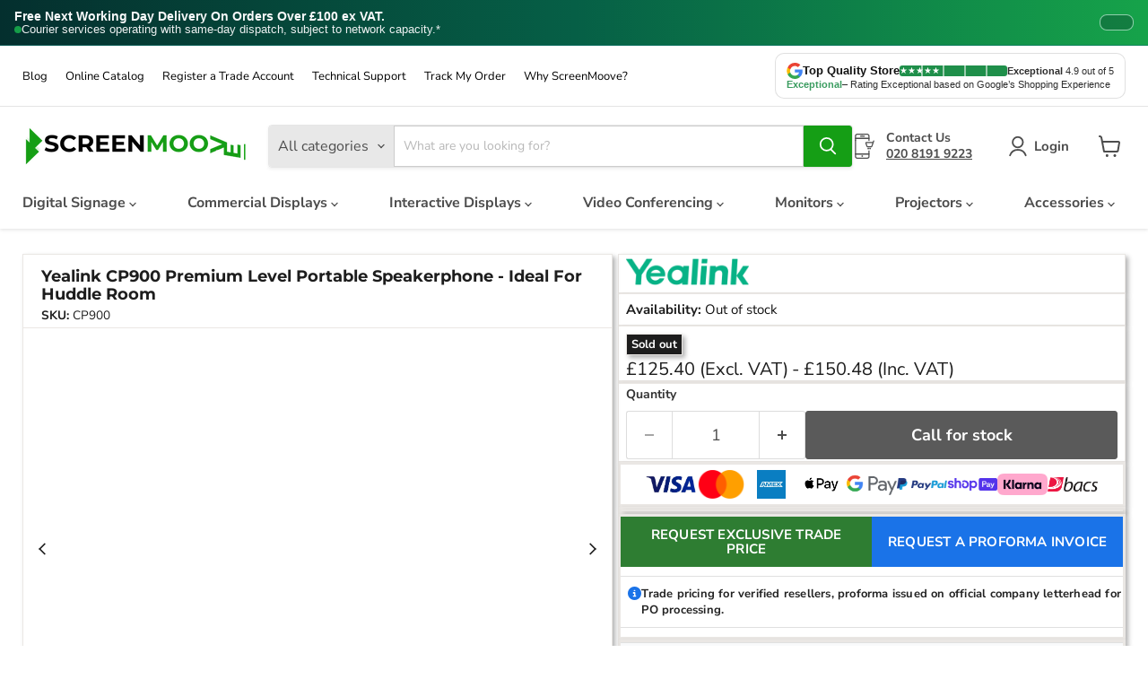

--- FILE ---
content_type: text/css
request_url: https://screenmoove.com/cdn/shop/t/41/assets/theme1.css?v=133073184222548268971768423848
body_size: 6631
content:
.supporthero{--bg: #ffffff;--card: #f7f9fb;--muted: #4b5563;--fg: #111827;--brand: #2ecc71;--brand-strong: #21b663;--cta-border: #d1d5db;background:var(--bg);color:var(--fg);font-family:Montserrat,system-ui,-apple-system,Segoe UI,Roboto,Arial,sans-serif;line-height:1.6;padding:40px 0}.supporthero .container{max-width:1200px;margin:0 auto;padding:0 20px}.supporthero .hero{display:flex;align-items:center;gap:24px;padding:32px;border-radius:12px;background:var(--card);border:1px solid #e5e7eb;width:100%}.supporthero .icon{flex-shrink:0;width:80px;height:80px;display:grid;place-items:center;border-radius:50%;background:#ecfdf5;border:1px solid #d1fae5}.supporthero .icon svg{width:48px;height:48px}.supporthero .badge{display:inline-block;padding:6px 10px;border-radius:6px;background:#2ecc711a;color:var(--brand-strong);border:1px solid rgba(46,204,113,.25);font-size:13px;font-weight:600;margin-bottom:8px}.supporthero h1{margin:0 0 12px;font-size:clamp(24px,3vw,36px);font-weight:800;letter-spacing:.2px}.supporthero .copy{margin:12px 0 0;color:var(--muted)}.supporthero .cta-wrap{display:flex;flex-wrap:wrap;gap:20px;margin-top:24px;width:100%}.supporthero .cta{flex:1 1 420px;display:flex;align-items:center;justify-content:space-between;gap:12px;padding:20px;border-radius:10px;background:#fff;border:1px solid var(--cta-border);text-decoration:none;color:var(--fg);transition:box-shadow .15s ease,border-color .15s ease,transform .08s ease}.supporthero .cta:hover{border-color:var(--brand);box-shadow:0 4px 14px #00000014;transform:translateY(-2px)}.supporthero .cta:focus{outline:2px solid var(--brand);outline-offset:2px}.supporthero .cta .left{display:flex;gap:12px;align-items:center}.supporthero .cta .emoji{font-size:20px}.supporthero .cta h3{margin:0;font-size:18px;font-weight:600}.supporthero .cta p{margin:2px 0 0;color:var(--muted);font-size:14px}.supporthero .cta .cta-chip{padding:6px 12px;border-radius:999px;background:var(--brand);color:#fff;font-weight:700;font-size:12px}.supporthero footer{margin-top:32px;color:var(--muted);font-size:14px}.supporthero .cta.full{flex:1 1 100%}.supporthero footer{margin-top:32px;background:#f9fafb;color:#111827;padding:28px 32px;border-radius:12px;border:1px solid #e5e7eb;font-size:15px;line-height:1.6;text-align:center}.supporthero footer a{color:#059669;font-weight:600;text-decoration:underline}.supporthero footer strong{font-weight:700}@media (max-width: 640px){.supporthero .hero{padding:20px}.supporthero .icon{width:64px;height:64px}.supporthero .icon svg{width:40px;height:40px}}.supporthero.offline .hero{background:#fff8f0;border-color:#fde1c2}.supporthero.offline .badge{background:#fff2e0;color:#b45309;border-color:#fde1c2}.supporthero.offline #support-heading{color:#b45309}.cart-notes-wrapper{display:flex;gap:20px;margin-top:20px;align-items:flex-start}.cart-title--bar{display:flex;justify-content:space-between;align-items:center;gap:24px;padding:16px 20px;margin-bottom:16px;border-radius:12px;border:1px solid #e4e4e4;background:#fff;box-shadow:0 4px 12px #00000008}.cart-title-main{display:flex;flex-direction:column;gap:6px}.cart-title-heading{margin:0;font-size:24px;font-weight:700}.cart-title-pills{display:flex;flex-wrap:wrap;gap:8px}.cart-pill{display:inline-flex;align-items:center;gap:6px;padding:4px 10px;border-radius:999px;background:#f5f6f8;font-size:11px;color:#555;white-space:nowrap}.cart-pill i{font-size:12px}.cart-pill--highlight{background:#fff7e8;border:1px solid #ffd48a;font-weight:600;color:#7a5400}.cart-pill--highlight i{color:#f59e0b}.cart-title-right--compact{display:flex;align-items:center;gap:14px}.cart-title-summary{text-align:right;min-width:150px}.cart-title-total-label{font-size:11px;text-transform:uppercase;letter-spacing:.05em;color:#7a7a7a}.cart-title-total-value{font-size:16px;font-weight:700;display:flex;flex-direction:column;align-items:flex-end}.cart-title-button--primary{padding:10px 18px;font-size:14px;display:inline-flex;align-items:center;gap:6px}.cart-title-right--compact .cart-title-total{font-size:14px}.cart-main-grid{display:grid;grid-template-columns:minmax(0,1.45fr) minmax(0,1.2fr);gap:6px;align-items:start;margin-top:18px}.cart-main-left{display:flex}.cart-left-card{width:100%;border-radius:10px;border:1px solid #e4e4e4;background:#fff;padding:14px 16px;display:flex;flex-direction:column;gap:10px}.cart-side-header{display:flex;flex-direction:column;gap:2px}.cart-side-title{margin:0;font-size:15px;font-weight:600}.cart-side-subtitle{font-size:12px;color:#7a7a7a}.cart-left-grid{display:grid;grid-template-columns:minmax(0,1.3fr) minmax(0,.9fr);gap:12px}.cart-left-col{display:flex;flex-direction:column;gap:6px}.cart-field-label{font-size:13px;font-weight:600;color:#333}.cart-field-label span{font-weight:400;font-style:italic;color:#8a8a8a}.cart-notes-textarea{min-height:90px}.po-input{width:100%;padding:8px 10px;border-radius:6px;border:1px solid #d4d4d4;font-size:14px;outline:none;transition:border-color .15s ease,box-shadow .15s ease}.po-input:focus{border-color:#3b8c3f;box-shadow:0 0 0 1px #3b8c3f2e}.cart-reassurance.cart-reassurance--icons{margin-top:14px;padding:22px 26px;border-radius:10px;background:#2f8740;color:#fff;display:flex;justify-content:space-between;align-items:stretch;gap:18px}.cart-re-item{flex:1 1 0;text-align:center;display:flex;flex-direction:column;justify-content:center;align-items:center;padding:12px 10px}.cart-re-icon-wrap{width:58px;height:58px;border-radius:50%;border:2px solid rgba(255,255,255,.9);display:flex;align-items:center;justify-content:center;margin-bottom:12px}.cart-re-icon{font-size:24px;line-height:1;color:#fff}.cart-re-title{font-size:16px;font-weight:700;margin-bottom:6px}.cart-re-text{font-size:13px;line-height:1.4;max-width:220px;margin:0}.cart-reassurance a{color:#fff;text-decoration:underline}.cart-main-right{width:100%}.cart-summary-card{border-radius:10px;border:1px solid #e4e4e4;padding:14px 16px;background:#fff}.cart-summary-top{border-bottom:1px solid #eeeeee;padding-bottom:8px;margin-bottom:6px}.cart-summary-label{margin:0 0 2px;font-size:11px;text-transform:uppercase;letter-spacing:.05em;color:#7a7a7a}.cart-summary-total{margin:0;font-size:19px;font-weight:700}.cart-summary-subtotal-line{display:flex;justify-content:space-between;margin:4px 0 0;font-size:13px;color:#555}.cart-summary-subtotal-line .money{font-weight:600}.cart-summary-meta{font-size:11px;color:#777;margin-top:4px}.cart-summary-nbd{display:flex;gap:10px;margin-top:10px;padding:8px;border-radius:8px;background:#fff8f0;border:1px solid #ffd6a3}.cart-nbd-image{width:70px;height:auto;flex-shrink:0}.cart-nbd-text{margin:0;font-size:12px;line-height:1.4;color:#5a5a5a}.cart-nbd-text a{text-decoration:underline}.cart-summary-actions{display:flex;flex-direction:column;gap:8px;margin-top:6px}.cart-summary-checkout{width:100%;justify-content:center;padding-top:10px;padding-bottom:10px;font-size:15px}.cart-summary-continue{text-align:center;font-size:12px}.cartitems .cartitem p strong,.cartitems .cartitem p .money,.cartitems .cart-item__details strong,.cartitems .cart-item__details .money,.cartitems *[class*=price] .money{font-weight:500!important;color:#111827!important}.cart-summary-total .money{color:#15803d!important;font-weight:700!important}.cartitems .cartitem p span,.cartitems .cart-item__details span,.cartitems .cart-item__price-note,.cartitems .price-note{font-size:12px!important;line-height:1.4;color:#6b7280!important}.cartitems .cartitem p,.cartitems .cart-item__details p{margin-bottom:4px}.cart-item--content-price,.cart-item--content-price--hidden{display:none!important}@media (max-width: 900px){.cart-title--bar{flex-direction:column;align-items:flex-start}.cart-title-right--compact{width:100%;justify-content:space-between}.cart-title-summary{text-align:left}.cart-title-total-value{align-items:flex-start}.cart-main-grid{grid-template-columns:1fr}.cart-main-right{max-width:100%;margin-left:0}.cart-left-grid{grid-template-columns:1fr}.cart-reassurance.cart-reassurance--icons{flex-wrap:wrap}.cart-re-item{flex:1 1 45%}}@media (max-width: 600px){.cart-pill{white-space:normal}.cart-re-item{flex:1 1 100%}}.cart-item{padding-top:10px;padding-bottom:10px}.cart-item--image-wrapper,.cart-item--image-wrapper img{max-width:120px}.cart-item--content-title{margin:0 0 4px;font-size:16px;line-height:1.25}.cart-item--content>*{margin-bottom:2px}.cart-item__info{margin-top:4px}.cart-item__quantity{margin-bottom:4px}.cart-item__quantity .quantity-selector__label,.cart-item__quantity label{display:none}.cart-item__quantity .quantity-selector__button{width:32px;height:34px;padding:0}.cart-item__quantity .quantity-selector__input{height:34px;padding:0 6px;text-align:center}.cart-item__total{font-size:13px;line-height:1.3}.cart-item__total .price__current{font-size:14px}.cart-item__remove-link{width:32px;height:32px;display:inline-flex;align-items:center;justify-content:center}.cartitems{margin-top:8px}@media (max-width: 800px){.cart-item{padding-top:8px;padding-bottom:8px}.cart-item--image-wrapper,.cart-item--image-wrapper img{max-width:100px}}.cart-item{display:flex;align-items:flex-start;padding:10px 0;border-bottom:1px solid #f3f4f6}.cart-item--image-wrapper{flex:0 0 80px;height:80px;margin:0 16px 0 0;display:flex;align-items:center;justify-content:center;overflow:hidden}.cart-item--image-wrapper img,.cart-item--image-wrapper svg{max-width:100%;max-height:100%;object-fit:contain}.cart-item--inner{flex:1 1 auto;display:flex;justify-content:space-between;align-items:center;gap:16px}.cart-item--content{flex:1 1 auto;min-width:0}.cart-item__info{flex:0 0 auto;display:flex;align-items:center;gap:16px}.cart-item__quantity .quantity-selector{display:inline-flex;align-items:center;border-radius:999px;border:1px solid #e5e7eb;overflow:hidden;background:#fff;font-size:14px}.cart-item__quantity .quantity-selector__button,.cart-item__quantity button[data-quantity=minus],.cart-item__quantity button[data-quantity=plus]{width:32px;height:32px;border:0;background:transparent;display:inline-flex;align-items:center;justify-content:center;cursor:pointer;font-size:18px;line-height:1;color:#111827;transition:background .15s ease,color .15s ease}.cart-item__quantity .quantity-selector__button:hover,.cart-item__quantity button[data-quantity=minus]:hover,.cart-item__quantity button[data-quantity=plus]:hover{background:#f3f4f6}.cart-item__quantity .quantity-selector__value,.cart-item__quantity input[type=number]{width:48px;height:32px;text-align:center;border:0;border-left:1px solid #e5e7eb;border-right:1px solid #e5e7eb;font-size:14px;padding:0;outline:none}.cart-item__quantity input[type=number]::-webkit-outer-spin-button,.cart-item__quantity input[type=number]::-webkit-inner-spin-button{-webkit-appearance:none;margin:0}.cart-item__quantity input[type=number]{-moz-appearance:textfield}.cart-item__info{position:relative;padding-right:52px}.cart-item__remove{position:absolute;top:50%;right:12px;transform:translateY(-50%);z-index:10}.cart-item__remove-link{width:28px;height:28px;border-radius:50%;background:#f3f4f6;display:flex;align-items:center;justify-content:center;transition:background .2s ease,border-color .2s ease,transform .1s ease;border:1px solid #e5e7eb}.cart-item__remove-link:hover{background:#e11d48;border-color:#e11d48;transform:translateY(-50%) scale(1.05)}.cart-item__remove-link svg,.cart-item__remove-link i{width:14px;height:14px;color:#4b5563}.cart-item__remove-link:hover svg,.cart-item__remove-link:hover i{color:#fff}.cart-item-specs{margin-top:2px;font-size:13px;line-height:1.3;color:#4b5563}.cart-item-specs p{margin:0 0 2px}.cart-item-specs strong{font-weight:600;color:#111827}.cartlayout{display:grid;grid-template-columns:minmax(0,2.3fr) minmax(0,1.1fr);gap:24px;align-items:flex-start;margin-top:16px}.cartlayout-main,.cartlayout-summary{min-width:0}.cartlayout-summary{position:sticky;top:90px}@media (max-width: 960px){.cartlayout{grid-template-columns:1fr}.cartlayout-summary{position:static;margin-top:16px}}.cartitems .cart-item:first-child,.cartlayout-summary,.cart-summary-card{margin-top:0}.cartlayout-container{margin-top:12px}.cartlayout-grid{display:grid;grid-template-columns:minmax(0,2.7fr) minmax(0,1.3fr);gap:16px;align-items:flex-start}.cartlayout-left-card,.cart-summary-card{border-radius:12px;border:1px solid #e5e7eb;background:#fff;padding:16px 18px}.cart-left-card{margin-top:16px;border-radius:12px;border:1px solid #e5e7eb;background:#fff;padding:16px 18px}.cartlayout-left-card .cart-item{border-bottom:1px solid #f1f5f9;margin:0;padding:12px 0}.cartlayout-left-card .cart-item:last-child{border-bottom:none}.cart-item--image-wrapper{width:110px;height:110px;display:flex;align-items:center;justify-content:center}.cart-item--image-wrapper img{max-width:100%;max-height:100%;object-fit:contain}.cartitems--container{border:0;padding:0}@media (max-width: 900px){.cartlayout-grid{grid-template-columns:1fr}.cartlayout-right{order:2}.cartlayout-left{order:1}}.cartlayout-right{position:sticky;top:90px;align-self:flex-start}.cartlayout-container,.cartlayout-grid{overflow:visible}@media (max-width: 768px){.cartlayout-grid,.cartitems--container,.cart-main-grid{display:block}.cartlayout-right,.cart-main-right{position:static;top:auto;margin-top:16px}.cartitems,.cart-summary-card,.cart-left-card{width:100%;margin:0 0 12px;border-radius:10px}.cart-title--bar{flex-direction:column;align-items:flex-start;gap:10px}.cart-title-right--compact{width:100%;justify-content:space-between}.cart-title-summary{text-align:left}.cart-item{padding:10px 12px;gap:10px}.cart-item--image-wrapper{flex:0 0 70px;height:70px;margin-right:10px}.cart-item--image-wrapper img,.cart-item--image-wrapper svg,.cart-item--image-wrapper .rimage-outer-wrapper{max-width:100%;max-height:100%;object-fit:contain}.cart-item--inner{flex:1;display:flex;flex-direction:column;gap:6px}.cart-item--content-title{font-size:14px;line-height:1.3;margin-bottom:4px}.cart-item--product-options,.cart-item--sku{font-size:12px}.cart-item__info{margin-top:4px;padding-right:0;display:flex;align-items:center;justify-content:space-between;gap:8px}.cart-item__quantity{flex:0 0 auto}.cart-item__total{flex:1;text-align:right}.cart-item__total .price__current{font-size:13px;line-height:1.35}.cart-item__price-note{font-size:11px}.cart-item__remove{position:static;transform:none;margin-left:4px}.cart-item__remove-link{width:30px;height:30px;border-radius:999px;border:1px solid #e5e7eb;display:inline-flex;align-items:center;justify-content:center;background:#f9fafb}.cart-item__quantity .quantity-selector{min-width:120px;height:40px}.cart-item__quantity .quantity-selector__button,.cart-item__quantity button[data-quantity=minus],.cart-item__quantity button[data-quantity=plus]{width:32px;height:40px}.cart-item__quantity .quantity-selector__value,.cart-item__quantity input[type=number]{height:40px}.cart-summary-card{padding:14px 12px}.cart-summary-total{font-size:18px}.cart-summary-subtotal-line{font-size:12px}.cart-summary-actions{margin-top:10px}.cart-summary-checkout{font-size:14px;padding:9px 12px}.cart-reassurance.cart-reassurance--icons{flex-wrap:wrap;padding:16px 14px}.cart-re-item{flex:1 1 100%;padding:8px 4px}}.cartitems{border-radius:12px;border:1px solid #e5e7eb;background:#fff;box-shadow:0 2px 6px #0f172a0a;padding:10px 18px}.cart-item{background:transparent!important;border:none!important;border-radius:0!important;box-shadow:none!important;padding:12px 0;margin:0;border-bottom:1px solid #f1f5f9}.cart-item:last-child{border-bottom:none}.cart-item--image-wrapper{background:transparent;border:0;box-shadow:none}@media (max-width: 640px){.cart-item__info{position:static!important;padding-right:0!important;margin-top:4px;display:flex;align-items:center;justify-content:space-between;gap:8px}.cart-item__remove{position:static!important;top:auto!important;right:auto!important;transform:none!important;flex:0 0 auto;margin-left:6px}.cart-item__remove-link{width:30px;height:30px;border-radius:999px;border:1px solid #e5e7eb;display:inline-flex;align-items:center;justify-content:center;background:#f9fafb}}.cart-actions-row{margin-top:12px}.cart-empty-button{display:inline-flex;align-items:center;justify-content:center;padding:8px 14px;font-size:13px;border-radius:999px;border:1px solid #e5e7eb;background:#fff;color:#b91c1c;text-decoration:none;cursor:pointer;transition:background .15s ease,color .15s ease,border-color .15s ease}.cart-empty-button:hover{background:#fee2e2;border-color:#fecaca;color:#fff}@media (max-width: 640px){.cart-item__info{position:static;padding-right:0;display:flex;flex-direction:column;align-items:center;justify-content:center;gap:8px;width:100%;margin-top:12px}.cart-item__quantity{flex:0 0 auto;display:flex;justify-content:center;width:100%}.cart-item__quantity .quantity-selector,.cart-item__quantity button,.cart-item__quantity .quantity-selector__button,.cart-item__quantity input[type=number]{pointer-events:auto}.cart-item__total{flex:0 0 auto;text-align:center}.cart-item__remove{position:static;order:3;margin-top:4px}.cart-item__remove-link{display:inline-flex;align-items:center;justify-content:center;padding:8px 16px;border-radius:999px;white-space:nowrap}}.cart-item__remove{display:flex;align-items:center;gap:8px}.cart-item__update-button{display:inline-flex;align-items:center;justify-content:center;padding:8px 14px;font-size:13px;border-radius:999px;border:1px solid #e5e7eb;background:#fff;color:#b91c1c;text-decoration:none;cursor:pointer;transition:background .15s ease,color .15s ease,border-color .15s ease}.cart-item__update-button:hover{background:#fee2e2;border-color:#fecaca;color:#991b1b}.cart-item__remove-link{display:inline-flex;align-items:center;justify-content:center}@media (max-width: 640px){.cart-item__remove{justify-content:center;margin-top:6px}}.cart-benefits{margin-top:20px}.cart-benefits-inner{display:grid;grid-template-columns:repeat(4,minmax(0,1fr));gap:16px;padding:16px 20px;border-radius:14px;border:1px solid #e5e7eb;background:#fff;box-shadow:0 4px 10px #0f172a0a}.cart-benefit{display:flex;align-items:flex-start;gap:10px}.cart-benefit-icon{flex:0 0 40px;width:40px;height:40px;border-radius:999px;background:#e6f4ea;border:1px solid #bbdfc6;display:flex;align-items:center;justify-content:center}.cart-benefit-icon i{font-size:18px;color:#15803d}.cart-benefit-content{flex:1 1 auto}.cart-benefit-title{font-size:14px;font-weight:700;margin-bottom:2px;color:#111827}.cart-benefit-text{font-size:13px;line-height:1.4;color:#4b5563}@media (max-width: 1024px){.cart-benefits-inner{grid-template-columns:repeat(2,minmax(0,1fr));padding:14px 16px;gap:12px}}@media (max-width: 640px){.cart-benefits-inner{grid-template-columns:1fr;padding:12px 12px 14px;gap:10px}.cart-benefit{align-items:center}.cart-benefit-title{font-size:13px}.cart-benefit-text{font-size:12px}}.cart-benefit-text a{color:inherit;text-decoration:underline;font-weight:600}.cart-benefit-text a:hover{text-decoration-thickness:2px;text-underline-offset:2px}.sm-free-delivery-badge{width:100%;padding:14px 18px;background:#e9f7ec;border:none}.sm-free-delivery-label{font-size:18px;font-weight:700;color:#2e7d32;display:block}.sm-free-delivery-subcopy{font-size:14px;color:#555;margin-top:3px;display:block}.sm-shipping-wrapper{margin:16px 0}.sm-free-delivery-badge{width:100%;padding:14px 18px;background:#e9f7ec;border-radius:6px}.sm-free-delivery-main{font-size:16px;font-weight:700;color:#2e7d32}.sm-nextday-countdown{margin-top:4px;font-size:13px;color:#555}.sm-tabs-accordion-host>ul.tabs{display:none!important}.sm-tabs-accordion-host{border:1px solid #d9d9d9;border-radius:8px;background:#fff;overflow:hidden}.sm-tabs-accordion-host .tabs-content{list-style:none!important;margin:0!important;padding:0!important}.sm-tabs-accordion-host .tabs-content>li,.sm-tabs-accordion-host .tabs-content>li:not(.active){display:block!important;visibility:visible!important;height:auto!important}.sm-tabs-accordion-host .tabs-content>li{margin:0!important;padding:0!important;border-bottom:1px solid #e2e2e2}.sm-tabs-accordion-host .tabs-content>li:last-child{border-bottom:0}.sm-tabs-accordion-host .sm-acc-btn{width:100%!important;min-height:60px;padding:18px 22px!important;box-sizing:border-box!important;display:grid!important;grid-template-columns:1fr 24px;align-items:center!important;background:#fff;border:0;cursor:pointer;font-size:16px;font-weight:700;color:#111;text-align:left!important;margin:0!important;text-indent:0!important;letter-spacing:normal!important}.sm-tabs-accordion-host .sm-acc-btn:before{content:none!important;display:none!important}.sm-tabs-accordion-host .sm-acc-btn:after{content:"";width:12px;height:12px;border-right:2px solid #666;border-bottom:2px solid #666;transform:rotate(45deg);transition:transform .2s ease;justify-self:end;margin:0!important;position:relative!important;right:0!important}.sm-tabs-accordion-host .sm-acc-item.is-open .sm-acc-btn:after{transform:rotate(-135deg)}.sm-tabs-accordion-host .sm-acc-panel{display:none;padding:0 22px 22px}.sm-tabs-accordion-host .sm-acc-item.is-open .sm-acc-panel{display:block}.sm-tabs-accordion-host table,.sm-tabs-accordion-host td,.sm-tabs-accordion-host th{border-color:#e2e2e2!important}.sm-tabs-accordion-host .sm-acc-btn:hover{background:#fafafa}.sm-payments__list{display:flex;align-items:center;justify-content:flex-start;gap:10px;margin:0;list-style:none;padding:6px 14px;overflow-x:auto;overflow-y:hidden;-webkit-overflow-scrolling:touch;box-sizing:border-box;background:transparent;scrollbar-width:none}.sm-payments__list::-webkit-scrollbar{display:none}.sm-payments__item{flex:0 0 auto;width:56px;height:32px;display:flex;align-items:center;justify-content:center}.sm-payments__item img{display:block;max-width:100%;max-height:100%;width:auto;height:auto;object-fit:contain}@media (max-width: 380px){.sm-payments__list{gap:8px;padding:6px 12px}.sm-payments__item{width:52px;height:30px}}@media (min-width: 768px){.sm-payments__list{justify-content:center;overflow:hidden;flex-wrap:wrap;row-gap:10px}}.productgrid--item .sm-product-payments{display:none!important}.productgrid-listview .productgrid--item .sm-product-payments{display:flex!important;flex-direction:column;gap:12px;margin:12px 0}.productgrid-listview .sm-product-payment{display:flex;align-items:center;justify-content:flex-start;gap:10px;padding:10px 14px;min-height:48px;border-radius:14px;white-space:nowrap}.productgrid-listview .sm-product-payment img{width:64px;height:auto;flex-shrink:0}.productgrid-listview .sm-product-payment span{font-size:14px;font-weight:700;line-height:1;white-space:nowrap;overflow:hidden;text-overflow:ellipsis}.productgrid-listview .sm-product-payment.sm-klarna{background:#ff00800f;border:1px solid rgba(255,0,128,.18)}.productgrid-listview .sm-product-payment.sm-paypal{background:#0070ba0f;border:1px solid rgba(0,112,186,.18)}.productgrid-listview .sm-pricebox{background:#f4f4f4;border-radius:16px;padding:14px 16px;text-align:center}.productgrid-listview .sm-pricebox__save{display:inline-block;background:#4a8f3a;color:#fff;font-weight:800;font-size:13px;padding:4px 10px;border-radius:8px;margin-bottom:8px}.productgrid-listview .sm-pricebox__main{font-size:36px;font-weight:900;color:#1d1d1d;line-height:1.1}.productgrid-listview .sm-pricebox__secondary{font-size:16px;font-weight:700;color:#4a8f3a}.productgrid-listview .sm-pricebox__compare{font-size:14px;color:#9a9a9a;text-decoration:line-through}.productgrid-listview .sm-pricebox__vat{font-size:13px;font-weight:700;margin-left:4px;color:#666}.productgrid-listview .kv-list-stock-level{margin:8px 0;padding:6px 12px;border-radius:10px;font-size:14px;font-weight:800;line-height:1.2;text-align:center;display:flex;align-items:center;justify-content:center;box-shadow:none}.productgrid-listview .kv-list-stock-level.sm-stock--low{background:#fde8e8;border:1px solid #e53935;color:#c62828}.productgrid-listview .kv-list-stock-level.sm-stock--ok{background:#eaf6ea;border:1px solid #43a047;color:#2e7d32}.productgrid-listview .kv-list-stock-level *{background:none!important;border:none!important;padding:0!important;margin:0!important;box-shadow:none!important;text-align:center!important;line-height:inherit!important;color:inherit!important}.productgrid-listview .kv-list-stock-level{display:flex!important;align-items:center!important;justify-content:center!important;text-align:center!important}.productgrid-listview .kv-list-stock-level>*{width:auto!important;float:none!important;display:inline-flex!important;align-items:center!important;justify-content:center!important;text-align:center!important;margin:0 auto!important}.productgrid-listview .kv-list-stock-level *{text-align:center!important;float:none!important}.sm-list-cta-row{display:none}.productgrid--list .sm-list-cta-row,.productgrid--item--list .sm-list-cta-row,.productgrid--item.productgrid--item--list .sm-list-cta-row,.productgrid--items.productgrid--list .sm-list-cta-row{display:flex;gap:14px;align-items:stretch;justify-content:space-between;margin-top:12px;width:100%}.sm-list-cta-row .sm-cta{flex:1 1 0;height:54px;border-radius:12px;display:flex;align-items:center;justify-content:center;font-weight:700;text-decoration:none;line-height:1;padding:0 14px;box-sizing:border-box;white-space:nowrap}.sm-list-cta-row .sm-cta--info{background:#fff;border:2px solid #2f8a2f;color:#2f8a2f}.sm-list-cta-row .sm-cta--info:hover{background:#2f8a2f0f}.sm-list-cta-row .sm-cta--atc{background:#2f8a2f!important;border:2px solid #2f8a2f!important;color:#fff!important}.sm-list-cta-row .sm-cta--atc:hover{filter:brightness(.95)}.sm-list-cta-row .sm-cta .atc-button--icon{margin-left:10px;display:flex;align-items:center}@media (max-width: 520px){.productgrid--list .sm-list-cta-row,.productgrid--item--list .sm-list-cta-row,.productgrid--item.productgrid--item--list .sm-list-cta-row,.productgrid--items.productgrid--list .sm-list-cta-row{gap:10px}.sm-list-cta-row .sm-cta{height:48px;border-radius:10px;font-size:14px}}.kv-listview-price~.productitem--action.quickshop-button,.kv-listview-price~.productitem--action.atc--button{display:inline-flex;width:calc(50% - 7px);vertical-align:bottom;margin-top:12px}.kv-listview-price~.productitem--action.quickshop-button{margin-right:14px}.kv-listview-price~.productitem--action .productitem--action-trigger{width:100%;height:54px;display:flex;align-items:center;justify-content:center;border-radius:12px;font-weight:700;line-height:1;padding:0 14px;box-sizing:border-box;white-space:nowrap}.kv-listview-price~.productitem--action.quickshop-button .productitem--action-trigger{background:#fff;border:2px solid #2f8a2f;color:#2f8a2f}.kv-listview-price~.productitem--action.atc--button .productitem--action-trigger{background:#2f8a2f!important;border:2px solid #2f8a2f!important;color:#fff!important}.kv-listview-price~.productitem--action .atc-button--icon{margin-left:10px;display:flex;align-items:center}@media (max-width: 520px){.kv-listview-price~.productitem--action.quickshop-button,.kv-listview-price~.productitem--action.atc--button{width:calc(50% - 5px);margin-right:10px}.kv-listview-price~.productitem--action.atc--button{margin-right:0}.kv-listview-price~.productitem--action .productitem--action-trigger{height:48px;border-radius:10px;font-size:14px}}.kv-listview-price~.productitem--action{margin-bottom:0!important;padding-bottom:0!important}.sm-atc--soldout{background:#2b2b2b!important;border-color:#2b2b2b!important;color:#fff!important;cursor:default!important;pointer-events:none!important}.sm-atc--soldout:hover{background:#2b2b2b!important}.sm-atc--soldout .atc-button--icon{display:none!important}.product-offer-slot{width:100%;min-height:52px;margin-top:12px;display:flex;align-items:center;justify-content:center}.special-price-label{width:100%;padding:12px 16px;border-radius:16px;border:1px solid rgba(220,53,69,.18);background:#dc35450f;color:#111827;font-size:13px;font-weight:700;line-height:1.35;text-align:center;box-sizing:border-box}.product-offer-slot{min-height:52px;margin-top:12px;display:flex;align-items:center;justify-content:center}.special-price-placeholder{width:100%;height:100%;visibility:hidden}.productgrid--items:not(:has(.special-price-label)) .product-offer-slot{min-height:0;margin-top:0}@media (max-width: 989px){.product-recommendations--section{display:none!important}}.sm-bs-delivery{padding:8px 10px;border-radius:12px;background:#ecfdf5;border:1px solid #bbf7d0;margin-bottom:8px}.sm-bs-delivery-main{display:flex;flex-direction:column;gap:4px}.sm-bs-delivery-label{font-size:12px;font-weight:700;color:#065f46}.sm-bs-delivery-text{font-size:12px;font-weight:600;color:#047857}.sm-bs-delivery-note{font-size:11px;color:#6b7280;margin-top:2px}.sm-express-delivery{display:flex;align-items:center;gap:10px;background:#f5fff5;border:1px solid #eae7e4;font-size:13px;line-height:1.4;padding:5px 7px;border-radius:0;box-shadow:3px 2px 3px #0000004d}.popup-overlay{display:none;position:fixed;top:0;right:0;bottom:0;left:0;background:#0000008c;z-index:9999;align-items:center;justify-content:center;padding:16px}.popup-box{background:#fff;width:min(560px,100%);border-radius:4px;padding:18px;position:relative}.popup-close{position:absolute;right:10px;top:8px;cursor:pointer;font-size:22px;line-height:1}.popup-icon{font-size:26px;margin-bottom:8px}.popup-note{font-size:12px;opacity:.9}.popup-overlay{display:none;position:fixed;top:0;right:0;bottom:0;left:0;background:#0000008c;z-index:9999;align-items:center;justify-content:center;padding:18px}.popup-overlay.is-open{display:flex}.popup-box{width:min(720px,100%);background:#fff;border-radius:6px;padding:18px 18px 14px;box-shadow:0 15px 40px #00000040;position:relative}.popup-close{position:absolute;right:10px;top:8px;font-size:24px;line-height:1;cursor:pointer;-webkit-user-select:none;user-select:none}.popup-icon{font-size:22px;margin-bottom:6px}.popup-note{font-size:13px;opacity:.85;margin-top:10px}.sm-bs-delivery{margin-top:10px;background:#f5fff5;border:1px solid #eae7e4;font-size:12px;line-height:1.35;padding:8px;box-shadow:3px 2px 3px #00000026}.sm-bs-delivery-label{font-weight:700;display:block;margin-bottom:2px}.sm-bs-delivery-note{margin-top:6px;font-size:11px;opacity:.9}.product-recommendations--container .product-row{display:grid!important;grid-template-columns:repeat(4,minmax(0,1fr));gap:18px}.product-recommendations--container .product-row>li,.product-recommendations--container .product-row>.productgrid--item{width:auto!important;max-width:none!important}@media (max-width: 540px){.product-recommendations--container .product-row{grid-template-columns:1fr}}.product-recommendations--section .product-row{display:grid;grid-template-columns:repeat(4,minmax(0,1fr));gap:16px}@media (max-width: 1199px){.product-recommendations--section .product-row{grid-template-columns:repeat(3,minmax(0,1fr))}}@media (max-width: 767px){.product-recommendations--section .product-row{grid-template-columns:repeat(2,minmax(0,1fr))}}@media (max-width: 479px){.product-recommendations--section .product-row{grid-template-columns:1fr}}.popup-overlay{position:fixed;top:0;right:0;bottom:0;left:0;display:none;align-items:center;justify-content:center;background:#0000008c;z-index:9999;padding:16px}.popup-box{width:min(640px,100%);background:#fff;border:1px solid #eae7e4;box-shadow:0 18px 50px #00000040;padding:18px 18px 16px;position:relative}.popup-close{position:absolute;top:10px;right:12px;font-size:22px;line-height:1;cursor:pointer;color:#1f2937}.popup-icon{font-size:18px;margin-bottom:8px}.popup-note{font-size:13px;line-height:1.45;color:#374151}.sm-express-delivery{display:flex;align-items:center;gap:10px;background:#f5fff5;border:1px solid #eae7e4;font-size:13px;line-height:1.4;padding:6px 8px;border-radius:0;box-shadow:3px 2px 3px #0000004d}.sm-express-delivery__icon{flex:0 0 auto;width:20px;height:20px;border-radius:50%;border:2px solid #4caf50;display:flex;align-items:center;justify-content:center;font-size:12px;line-height:1;color:#4caf50}.sm-express-delivery__content{flex:1 1 auto}.sm-express-delivery__title{font-weight:600;font-size:14px;margin:0 0 2px}.sm-express-delivery__message{margin:0;font-size:13px;display:flex;align-items:center;flex-wrap:wrap;gap:4px}.sm-express-timer{font-weight:600;white-space:nowrap}.sm-express-info{margin-left:4px;border-radius:50%;border:1px solid #4caf50;width:16px;height:16px;font-size:10px;line-height:1;display:inline-flex;align-items:center;justify-content:center;background:#e7f9ec;color:#256f3a;cursor:pointer;padding:0}.sm-express-info:hover{background:#d2f2dd}.sm-bs-delivery{margin-top:10px;border:1px solid #eae7e4;background:#f5fff5;padding:8px 10px;box-shadow:3px 2px 3px #0000002e}.sm-bs-delivery-main{display:grid;grid-template-columns:1fr;gap:4px}.sm-bs-delivery-label{font-weight:700;font-size:13px}.sm-bs-delivery-text{font-size:13px}.sm-bs-delivery-note{margin-top:2px;font-size:12px;color:#374151}.product-recommendations--container .product-row{display:grid;grid-template-columns:repeat(4,minmax(0,1fr));gap:18px}@media (max-width: 1200px){.product-recommendations--container .product-row{grid-template-columns:repeat(3,minmax(0,1fr))}}@media (max-width: 900px){.product-recommendations--container .product-row{grid-template-columns:repeat(2,minmax(0,1fr))}}@media (max-width: 560px){.product-recommendations--container .product-row{grid-template-columns:1fr}}.product-recommendations--container .productgrid--item{max-width:100%}@media (max-width: 768px){.cart-item--inner{display:flex;align-items:flex-start;gap:12px}.cart-item--image-wrapper{flex:0 0 80px}.cart-item--content{flex:1 1 auto;min-width:0}.cart-item__info{flex:0 0 auto;white-space:nowrap}.cart-item--content-title a{display:block;white-space:normal;word-break:normal;overflow-wrap:break-word;line-height:1.25}}@media (max-width: 768px){li.cart-item>.cart-item--inner{display:flex!important;flex-wrap:nowrap!important;align-items:flex-start!important;gap:12px!important}li.cart-item .cart-item--image-wrapper{flex:0 0 80px!important;width:80px!important}li.cart-item .cart-item--content{flex:1 1 auto!important;min-width:0!important}li.cart-item .cart-item__info{flex:0 0 auto!important;white-space:nowrap!important}li.cart-item .cart-item--content-title,li.cart-item .cart-item--content-title a{display:block!important;white-space:normal!important;word-break:normal!important;overflow-wrap:break-word!important;line-height:1.25!important;text-align:left!important}}table[style*="border-collapse: collapse"] tr,table[style*="border-collapse: collapse"] th,table[style*="border-collapse: collapse"] td{height:auto!important}table[style*="border-collapse: collapse"] th{background:#f3f4f6!important;font-weight:800!important;padding:14px 16px!important;border:0!important;text-align:left!important}table[style*="border-collapse: collapse"] th:last-child{text-align:center!important}table[style*="border-collapse: collapse"] td{background:#fff!important;padding:12px 16px!important;border:0!important;vertical-align:middle!important}table[style*="border-collapse: collapse"] tr+tr td{border-top:1px solid #ededed!important}table[style*="border-collapse: collapse"] td:last-child{text-align:center!important;white-space:nowrap!important}table[style*="border-collapse: collapse"] td:last-child a{display:inline-flex!important;align-items:center!important;gap:8px!important;padding:10px 14px!important;border:1px solid #d1d5db!important;border-radius:8px!important;background:#fff!important;text-decoration:none!important;font-weight:700!important;line-height:1!important}table[style*="border-collapse: collapse"] td:last-child a:hover{background:#f9fafb!important;border-color:#9ca3af!important}table[style*="border-collapse: collapse"] td:last-child a[href*=".pdf"]:before{content:""!important;width:18px!important;height:18px!important;display:inline-block!important;background-repeat:no-repeat!important;background-size:18px 18px!important;background-image:url("data:image/svg+xml,%3Csvg xmlns='http://www.w3.org/2000/svg' viewBox='0 0 24 24'%3E%3Cpath fill='%23DC2626' d='M14 2H7a2 2 0 0 0-2 2v16a2 2 0 0 0 2 2h10a2 2 0 0 0 2-2V7l-5-5z'/%3E%3Cpath fill='%23FCA5A5' d='M14 2v5a2 2 0 0 0 2 2h5'/%3E%3Cpath fill='%23FFFFFF' d='M8 16h1.2c1.2 0 2-.7 2-1.9 0-1.1-.8-1.9-2-1.9H8V16zm1.2-2.9c.5 0 .8.3.8 1s-.3 1-.8 1H9v-2h.2zM12 16h1.2c1.5 0 2.5-.9 2.5-2.4 0-1.5-1-2.4-2.5-2.4H12V16zm1.2-4c.8 0 1.3.6 1.3 1.6s-.5 1.6-1.3 1.6H13v-3.2h.2zM16.5 16H18v-1.3h-1.5v-.8H18v-1.3h-3V16h1.5v-1z'/%3E%3C/svg%3E")}table:has(a[href*=".pdf"]){width:100%!important;border-collapse:separate!important;border-spacing:0!important;border:1px solid #e5e7eb!important;border-radius:10px!important;overflow:hidden!important;background:#fff!important}table[style*="border-collapse: collapse"]{width:100%!important;border-collapse:separate!important;border-spacing:0!important;border:1px solid #e5e7eb!important;border-radius:10px!important;overflow:hidden!important;background:#fff!important}table:has(a[href*=".pdf"]) tr,table:has(a[href*=".pdf"]) th,table:has(a[href*=".pdf"]) td,table[style*="border-collapse: collapse"] tr,table[style*="border-collapse: collapse"] th,table[style*="border-collapse: collapse"] td{height:auto!important}table:has(a[href*=".pdf"]) th,table[style*="border-collapse: collapse"] th{background:#f3f4f6!important;font-weight:800!important;padding:14px 16px!important;border:0!important;text-align:left!important}table:has(a[href*=".pdf"]) th:last-child,table[style*="border-collapse: collapse"] th:last-child{text-align:center!important}table:has(a[href*=".pdf"]) td,table[style*="border-collapse: collapse"] td{background:#fff!important;padding:12px 16px!important;border:0!important;vertical-align:middle!important}table:has(a[href*=".pdf"]) tr+tr td,table[style*="border-collapse: collapse"] tr+tr td{border-top:1px solid #ededed!important}table:has(a[href*=".pdf"]) tbody tr:nth-child(2n) td,table[style*="border-collapse: collapse"] tbody tr:nth-child(2n) td{background:#fafafa!important}table:has(a[href*=".pdf"]) td:first-child,table[style*="border-collapse: collapse"] td:first-child{font-weight:600!important;color:#111827!important}table:has(a[href*=".pdf"]) td:last-child,table[style*="border-collapse: collapse"] td:last-child{text-align:center!important;white-space:nowrap!important}table:has(a[href*=".pdf"]) td:last-child a,table[style*="border-collapse: collapse"] td:last-child a{display:inline-flex!important;align-items:center!important;justify-content:center!important;gap:8px!important;padding:10px 14px!important;border:1px solid #d1d5db!important;border-radius:8px!important;background:#fff!important;color:#111827!important;text-decoration:none!important;font-weight:700!important;line-height:1!important;transition:transform .08s ease,background-color .15s ease,border-color .15s ease!important}table:has(a[href*=".pdf"]) td:last-child a:hover,table[style*="border-collapse: collapse"] td:last-child a:hover{background:#f9fafb!important;border-color:#9ca3af!important;transform:translateY(-1px)!important}table:has(a[href*=".pdf"]) a[href*=".pdf"]:before,table[style*="border-collapse: collapse"] a[href*=".pdf"]:before{content:""!important;width:18px!important;height:18px!important;display:inline-block!important;background-repeat:no-repeat!important;background-size:18px 18px!important;background-image:url("data:image/svg+xml,%3Csvg xmlns='http://www.w3.org/2000/svg' viewBox='0 0 24 24'%3E%3Cpath fill='%23DC2626' d='M14 2H7a2 2 0 0 0-2 2v16a2 2 0 0 0 2 2h10a2 2 0 0 0 2-2V7l-5-5z'/%3E%3Cpath fill='%23FCA5A5' d='M14 2v5a2 2 0 0 0 2 2h5'/%3E%3Cpath fill='%23FFFFFF' d='M8 16h1.2c1.2 0 2-.7 2-1.9 0-1.1-.8-1.9-2-1.9H8V16zm1.2-2.9c.5 0 .8.3.8 1s-.3 1-.8 1H9v-2h.2zM12 16h1.2c1.5 0 2.5-.9 2.5-2.4 0-1.5-1-2.4-2.5-2.4H12V16zm1.2-4c.8 0 1.3.6 1.3 1.6s-.5 1.6-1.3 1.6H13v-3.2h.2zM16.5 16H18v-1.3h-1.5v-.8H18v-1.3h-3V16h1.5v-1z'/%3E%3C/svg%3E")}@media (max-width: 640px){table:has(a[href*=".pdf"]),table:has(a[href*=".pdf"]) thead,table:has(a[href*=".pdf"]) tbody,table:has(a[href*=".pdf"]) tr,table:has(a[href*=".pdf"]) th,table:has(a[href*=".pdf"]) td,table[style*="border-collapse: collapse"],table[style*="border-collapse: collapse"] thead,table[style*="border-collapse: collapse"] tbody,table[style*="border-collapse: collapse"] tr,table[style*="border-collapse: collapse"] th,table[style*="border-collapse: collapse"] td{display:block!important;width:100%!important}table:has(a[href*=".pdf"]) thead,table[style*="border-collapse: collapse"] tr:first-child{display:none!important}table:has(a[href*=".pdf"]) td:last-child,table[style*="border-collapse: collapse"] td:last-child{text-align:left!important}}@media (min-width: 860px){.productgrid--sidebar{position:sticky;top:20px;max-height:calc(100vh - 40px);overflow:hidden}}.productgrid--sidebar{scroll-behavior:smooth}.sm-home-excerpt{margin-top:12px;padding:14px 14px 16px;border-radius:16px;background:#00000008;border:1px solid rgba(0,0,0,.06)}.sm-home-excerpt__tag{display:inline-flex;align-items:center;justify-content:center;padding:7px 12px;border-radius:999px;background:#fff;border:1px solid rgba(0,0,0,.12);font-size:12px;font-weight:800;letter-spacing:.06em;text-transform:uppercase;opacity:.95}.sm-home-excerpt__text{margin-top:10px;font-size:15px;line-height:1.55;max-width:46ch;margin-left:auto;margin-right:auto;opacity:.92}.sm-facts{margin-top:14px;padding:12px;border-radius:14px;background:#fff;border:1px solid rgba(0,0,0,.06);display:grid;grid-template-columns:repeat(2,minmax(0,1fr));gap:12px 14px;max-width:560px;margin-left:auto;margin-right:auto}.sm-fact{padding:10px;border-radius:12px;background:#00000008;border:1px solid rgba(0,0,0,.06)}.sm-fact__label{font-size:12px;opacity:.72;font-weight:700;margin-bottom:6px}.sm-fact__value{font-size:16px;font-weight:900;line-height:1.2}@media (max-width: 520px){.sm-home-excerpt{padding:12px;border-radius:14px}.sm-home-excerpt__tag{font-size:11px;padding:6px 10px}.sm-home-excerpt__text{font-size:14px;line-height:1.55;max-width:40ch}.sm-facts{padding:10px;gap:10px;grid-template-columns:repeat(2,minmax(0,1fr))}.sm-fact{padding:9px}.sm-fact__label{font-size:11px;margin-bottom:4px}.sm-fact__value{font-size:14px}}@media (max-width: 360px){.sm-facts{grid-template-columns:1fr}}.sm-home-excerpt__tag{background:#0096881a;border-color:#00968840}.article--excerpt-readmore{display:flex;align-items:center;justify-content:space-between;width:100%;margin:14px 0 0;padding:12px 14px;border-radius:12px;background:#00000009;border:1px solid rgba(0,0,0,.08);color:inherit!important;text-decoration:none!important;font-size:14px;font-weight:700;line-height:1.1;transition:background .16s ease,border-color .16s ease,transform .16s ease}.article--excerpt-readmore{letter-spacing:.01em}.article--excerpt-readmore--icon{display:inline-flex;align-items:center;justify-content:center;width:34px;height:34px;border-radius:10px;background:#fff;border:1px solid rgba(0,0,0,.1);transition:transform .16s ease,border-color .16s ease}.article--excerpt-readmore--icon svg{width:16px;height:auto}.article--excerpt-readmore:hover{background:#0000000d;border-color:#0000001f;transform:translateY(-1px)}.article--excerpt-readmore:hover .article--excerpt-readmore--icon{transform:translate(3px);border-color:#00000029}@media (max-width:520px){.article--excerpt-readmore{padding:12px;border-radius:12px}.article--excerpt-readmore--icon{width:32px;height:32px;border-radius:10px}}.article--excerpt-readmore:hover{background:#0b5cff0f;border-color:#0b5cff2e}.article--excerpt-readmore:hover .article--excerpt-readmore--icon{border-color:#0b5cff38}
/*# sourceMappingURL=/cdn/shop/t/41/assets/theme1.css.map?v=133073184222548268971768423848 */
